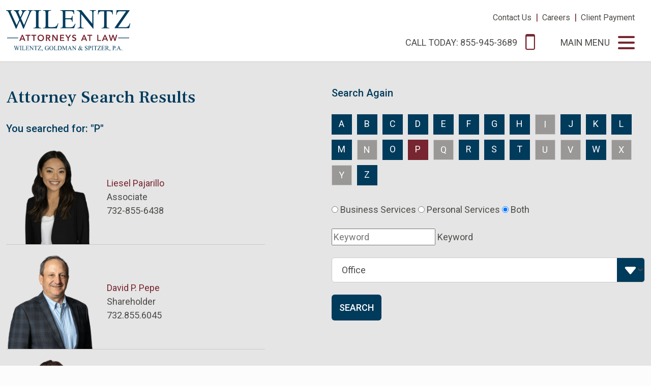

--- FILE ---
content_type: text/html; charset=UTF-8
request_url: https://www.wilentz.com/attorneys/search-results?showProfessionals=1&s_lastname=P
body_size: 5754
content:
<!DOCTYPE HTML>
<html lang="en">
<head>
<meta charset="utf-8">
<meta http-equiv="X-UA-Compatible" content="IE=Edge" />
<meta name="viewport" content="width=device-width, initial-scale=1" />
<title>Attorney Search Results | Wilentz, Goldman & Spitzer, P.A.</title>
<meta name="description" content="Wilentz, Goldman &amp; Spitzer is one of New Jersey&#039;s largest and most established law firms. Our lawyers proudly serve our clients in nearly every aspect of law." />
<link rel="canonical" href="https://www.wilentz.com/attorneys/search-results" />
<script src="https://ajax.googleapis.com/ajax/libs/jquery/3.7.1/jquery.min.js" nonce=""></script>
<script src="https://ajax.googleapis.com/ajax/libs/jqueryui/1.13.2/jquery-ui.min.js" nonce=""></script>
<link href="https://fonts.googleapis.com/css2?family=Frank+Ruhl+Libre:wght@400;500&family=Roboto:wght@300;400;500;700&display=swap" rel="stylesheet">
<link href="/assets/css/style.css?v=20250410" rel="stylesheet" />
<!-- Global site tag (gtag.js) - Google Ads: 787657323 -->
<script async src="https://www.googletagmanager.com/gtag/js?id=AW-787657323" nonce=""></script>
<script nonce="">
window.dataLayer = window.dataLayer || [];
function gtag(){dataLayer.push(arguments);}
gtag('js', new Date());
gtag('config', 'AW-787657323');
gtag('config', 'G-CN0HNKN95Y');
</script>
<script nonce="">
window.addEventListener('load',function(){
jQuery('a:contains("Schedule a Consultation")').click(function(){
gtag('event', 'conversion', {'send_to': 'AW-787657323/dYXTCJnR9LcBEOvkyvcC'});
});
jQuery('[href="tel:855-945-3689"]').click(function(){
gtag('event', 'conversion', {'send_to': 'AW-787657323/768FCJ252rcBEOvkyvcC'});
});
});
</script>
<link rel="shortcut icon" href="/favicon.ico">
<link rel="apple-touch-icon" sizes="180x180" href="https://static.wilentz.com/images/favicons/apple-touch-icon.png">
<link rel="icon" type="image/png" sizes="32x32" href="https://static.wilentz.com/images/favicons/favicon-32x32.png">
<link rel="icon" type="image/png" sizes="16x16" href="https://static.wilentz.com/images/favicons/favicon-16x16.png">
<link rel="manifest" href="https://static.wilentz.com/images/favicons/site.webmanifest">
<link rel="mask-icon" href="https://static.wilentz.com/images/favicons/safari-pinned-tab.svg" color="#003b5c">
<meta name="msvalidate.01" content="5B6F3CE1BFAB8280EAB7AA31A0CD0C9A" />
<meta name="msapplication-TileColor" content="#2b5797">
<meta name="msapplication-config" content="https://static.wilentz.com/images/favicons/browserconfig.xml">
<meta name="theme-color" content="#ffffff">
<meta property="og:url" content="https://www.wilentz.com/attorneys/search-results" />
<meta property="og:title" content="Attorney Search Results | Wilentz, Goldman & Spitzer, P.A." />
<meta property="og:description" content="Wilentz, Goldman &amp; Spitzer is one of New Jersey&#039;s largest and most established law firms. Our lawyers proudly serve our clients in nearly every aspect of law." />
<meta property="og:image" content="https://www.wilentz.com/images/og-logo.jpg" />
<script type='application/ld+json' nonce="">{"@context":"http:\/\/schema.org","@type":"WebSite","@id":"#website","url":"https:\/\/www.wilentz.com\/","name":"Wilentz, Goldman & Spitzer, P.A.","potentialAction":{"@type":"SearchAction","target":"https:\/\/www.wilentz.com\/?s={search_term_string}","query-input":"required name=search_term_string"}}</script>
<script type="application/ld+json" nonce="">
{
"@context": "http://schema.org/",
"@type": [
"Organization",
"LocalBusiness",
"LegalService"
],
"name": "Wilentz, Goldman & Spitzer, P.A.",
"alternateName": "Wilentz",
"logo": "https://www.wilentz.com/images/logo-2023.svg",
"url": "https://www.wilentz.com",
"openingHours": "Mo,Tu,We,Th,Fr,Sa,Su 09:00-17:00",
"image": "https://www.wilentz.com/images/logo.svg",
"address": {
"@type": "PostalAddress",
"addressLocality": "Woodbridge",
"addressRegion": "NJ",
"postalCode": "07095-0958",
"streetAddress": "90 Woodbridge Center Drive, Suite 900, Box 10 "
},
"hasMap": "https://www.google.com/maps/place/Wilentz,+Goldman+%26+Spitzer,+P.A./@40.5517927,-74.2998686,15z/data=!4m5!3m4!1s0x0:0x1dfed17a7ff7968b!8m2!3d40.5517927!4d-74.2998686",
"geo": {
"@type": "GeoCoordinates",
"latitude": "40.5517951",
"longitude": "-74.29981279999998"
},
"telephone": "855.945.3689",
"priceRange": "$$$",
"contactPoint": [{
"@type": "ContactPoint",
"telephone": "855.945.3689",
"contactType": "customer service"
}],
"mainEntityOfPage": {
"@type": "WebPage",
"@id": "www.wilentz.com"
},
"email": "contact@wilentz.com",
"description": "Wilentz Goldman & Spitzer is one of New Jersey's largest and most established law firms. Our lawyers proudly serve our clients in nearly every aspect of law.",
"sameAs": ["https://www.linkedin.com/company/57256/","https://www.facebook.com/WilentzLaw","https://twitter.com/WilentzLaw/","https://www.youtube.com/user/WGSFIRM","https://www.instagram.com/wilentzgoldmanspitzer/"]
}
</script>
<script type="application/ld+json" nonce="">
{
"@type": "BreadcrumbList",
"itemListElement": [{
"@type": "ListItem",
"position": 1,
"item": {
"@id": "https://www.wilentz.com/attorneys",
"name": "Attorneys"
}
},{
"@type": "ListItem",
"position": 2,
"item": {
"@id": "https://www.wilentz.com/attorneys/search-results",
"name": "Attorney Search Results"
}
}]
}
</script>
</head>
<body>
<header class="fixed-top">
<div class="container-xxl">
<div class="row">
<div class="col-5">
<a href="/" class="navbar-brand"><img src="/images/layout/logo.svg" class="img-fluid"></a>
</div>
<div class="col-7 pe-adj">
<div class="tert-nav-container d-none d-md-block"><a href="/offices" class="tert">Contact Us</a> &nbsp;|&nbsp; <a href="/careers" class="tert">Careers</a>  &nbsp;|&nbsp; <a href="https://app.lawpaylink.com/home/payment/#/paymentPage/473f6ecc-48e6-4bb9-b299-01c6d94a0434" class="tert" target="_blank">Client Payment</a></div>
<div class="top-nav-container">
<a href="tel:855-945-3689" onclick="gtag('event','Call',{'event_category':'Main Phone','event_label':'Attorney Search Results'});" class="nav-top"><span class="nav-label d-none d-md-inline">Call Today: 855-945-3689</span><span class="nav-label d-md-none">Call</span> <span class="icon-phone"></span></a>
<button class="nav-top" id="toggler" type="button" data-bs-toggle="offcanvas" data-bs-target="#main-nav" aria-controls="main-nav">
<span class="nav-label d-none d-md-inline">Main Menu</span><span class="nav-label d-md-none">Menu</span> <span class="icon-bars"></span>
</button>
</div>
</div>
</div>
</div>
</header>
<div class="offcanvas offcanvas-end" tabindex="-1" id="main-nav" aria-labelledby="mnavLabel"><!-- do not put this inside the header element -->
<div class="offcanvas-header justify-content-end">
<button type="button" class="text-btn closer" data-bs-dismiss="offcanvas" aria-label="Close">
<span class="icon-close"></span>
</button>
</div>
<ul id="first" class="first-level">
<li><a href="#ocabout" data-bs-toggle="collapse" aria-expanded="false" class="nav-main subs collapsed">About</a>
<ul id="ocabout" class="collapse oc-second" data-bs-parent="#first">
<li><a href="/about/index" class="nav-sub">Overview</a></li>
<li><a href="/about/equal-opportunity" class="nav-sub">Equal Opportunity</a></li>
<li><a href="/about/history" class="nav-sub">History</a></li>
<li><a href="/about/news" class="nav-sub">News</a></li>
</ul>
</li>
<li><a href="/attorneys" class="nav-main">Attorneys</a>
</li>
<li><a href="/business" class="nav-main">Business Services</a>
</li>
<li><a href="/personal" class="nav-main">Personal Services</a>
</li>
<li><a href="#ocblog" data-bs-toggle="collapse" aria-expanded="false" class="nav-main subs collapsed">Blog and Alerts</a>
<ul id="ocblog" class="collapse oc-second" data-bs-parent="#first">
<li><a href="/blog/index" class="nav-sub">Recent Posts</a></li>
<li><a href="/blog/employment" class="nav-sub">Employer's Resource</a></li>
<li><a href="/blog/construction-law" class="nav-sub">Construction Law</a></li>
<li><a href="/blog/family-law" class="nav-sub">Family Law</a></li>
<li><a href="/blog/criminal-law" class="nav-sub">Criminal Law</a></li>
<li><a href="/blog/drug-and-device-injury" class="nav-sub">Drugs and Devices</a></li>
<li><a href="/blog/health-law" class="nav-sub">Health Law</a></li>
<li><a href="/blog/pharmacy-law" class="nav-sub">Pharmacy Law</a></li>
</ul>
</li>
<li><a href="/offices" class="nav-main">Contact Us</a>
</li>
<li><a href="/careers">Careers</a></li>
<li><a href="https://app.lawpaylink.com/home/payment/#/paymentPage/473f6ecc-48e6-4bb9-b299-01c6d94a0434" target="_blank">Client Payment</a></li>
<li>
<form class="main-search" method="get" action="/search-results">
<input type="text" id="search-query" class="search-query" name="query" title="Search Query" placeholder="Search" /><button type="submit" class="btn-srch"><span class="icon-search"></span></button>
</form>
</li>
</ul>
</div><main class="bg-medium">
<div class="container-xxl py-7">
<div class="row">
<div class="col-lg-5">
<h1 class="mb-6">Attorney Search Results</h1>
<p class="h3 text-primary mb-6">You searched for: "P"</p><div class="atty-search-results">
<div class="bio-row">
<div class="bio-image"><a href="/attorneys/liesel-pajarillo"><img src="/attorneys/liesel-pajarillo/_res/id=Picture/liesel-pajarillo-03.png" alt="Liesel  Pajarillo Photo"  /></a></div><div class="bio-info">
<p><a href="/attorneys/liesel-pajarillo" class="title">Liesel  Pajarillo</a>
<br />Associate<br />732-855-6438</p>
</div>
</div><!-- end bio row -->
<div class="bio-row">
<div class="bio-image"><a href="/attorneys/david-p-pepe"><img src="/attorneys/david-p-pepe/_res/id=Picture/david-p-pepe-02.png" alt="David P. Pepe Photo"  /></a></div><div class="bio-info">
<p><a href="/attorneys/david-p-pepe" class="title">David P. Pepe</a>
<br />Shareholder<br />732.855.6045</p>
</div>
</div><!-- end bio row -->
<div class="bio-row">
<div class="bio-image"><a href="/attorneys/luke-policastro"><img src="/attorneys/luke-policastro/_res/id=Picture/luke-policastro.png" alt="Luke H. Policastro Photo"  /></a></div><div class="bio-info">
<p><a href="/attorneys/luke-policastro" class="title">Luke H. Policastro</a>
<br />Associate<br />732-855-6176</p>
</div>
</div><!-- end bio row -->
<div class="bio-row">
<div class="bio-image"><a href="/attorneys/alan-j-pollack"><img src="/attorneys/alan-j-pollack/_res/id=Picture/alan-j-pollack.png" alt="Alan J. Pollack Photo"  /></a></div><div class="bio-info">
<p><a href="/attorneys/alan-j-pollack" class="title">Alan J. Pollack</a>
<br />Of Counsel<br />973-297-1919</p>
</div>
</div><!-- end bio row -->
</div>
</div>
<div class="offset-lg-1 col-lg-6">
<p class="h3 text-primary mb-6">Search Again</p>
<div class="alpha-list">
<a href="/attorneys/search-results?showProfessionals=1&s_lastname=A" class="">A</a>
<a href="/attorneys/search-results?showProfessionals=1&s_lastname=B" class="">B</a>
<a href="/attorneys/search-results?showProfessionals=1&s_lastname=C" class="">C</a>
<a href="/attorneys/search-results?showProfessionals=1&s_lastname=D" class="">D</a>
<a href="/attorneys/search-results?showProfessionals=1&s_lastname=E" class="">E</a>
<a href="/attorneys/search-results?showProfessionals=1&s_lastname=F" class="">F</a>
<a href="/attorneys/search-results?showProfessionals=1&s_lastname=G" class="">G</a>
<a href="/attorneys/search-results?showProfessionals=1&s_lastname=H" class="">H</a>
<span>I</span>
<a href="/attorneys/search-results?showProfessionals=1&s_lastname=J" class="">J</a>
<a href="/attorneys/search-results?showProfessionals=1&s_lastname=K" class="">K</a>
<a href="/attorneys/search-results?showProfessionals=1&s_lastname=L" class="">L</a>
<a href="/attorneys/search-results?showProfessionals=1&s_lastname=M" class=" m">M</a>
<span>N</span>
<a href="/attorneys/search-results?showProfessionals=1&s_lastname=O" class="">O</a>
<a href="/attorneys/search-results?showProfessionals=1&s_lastname=P" class="selected">P</a>
<span>Q</span>
<a href="/attorneys/search-results?showProfessionals=1&s_lastname=R" class="">R</a>
<a href="/attorneys/search-results?showProfessionals=1&s_lastname=S" class="">S</a>
<a href="/attorneys/search-results?showProfessionals=1&s_lastname=T" class="">T</a>
<span>U</span>
<span>V</span>
<a href="/attorneys/search-results?showProfessionals=1&s_lastname=W" class="">W</a>
<span>X</span>
<span>Y</span>
<a href="/attorneys/search-results?showProfessionals=1&s_lastname=Z" class="">Z</a>
</div>
<form class="mt-4" name="atty-search" id="atty-search" method="get" action="/attorneys/search-results">
<div class="mb-4">
<fieldset>
<span><input name="AttyGroup" value="business" type="radio" title="Business Services" /> Business Services</span>
<span><input name="AttyGroup" value="personal" type="radio" title="Personal Services" /> Personal Services</span>
<span><input name="AttyGroup" value="both" type="radio" checked title="Both Business and Personal Services" /> Both</span>
</fieldset>
</div>
<div class="form-floating">
<input type="text" class="form-control" id="attyQuery" name="attyQuery" placeholder="Keyword" title="Attorney Search Input" />
<label for="attyQuery">Keyword</label>
</div>
<div class="my-4">
<select name="s_office" class="form-select" title="Select an Office">
<option value="">Office</option>
<option value="woodbridge">Woodbridge - Main Office</option>
<option value="new-york">New York</option>
<option value="perth-amboy">Perth Amboy</option>
<option value="philadelphia">Philadelphia</option>
<option value="red-bank">Red Bank</option>
</select>
</div>
<p><button type="submit" class="btn btn-primary">Search</button></p>
</form>
</div>
</div><!-- end row -->
</main>
<footer class="pt-6">
<div class="container-xxl">
<nav class="bullet-nav text-uppercase text-center">
<a href="/about">About</a>
<a href="/attorneys">Attorneys</a>
<a href="/business">Business Services</a>
<a href="/personal">Personal Services</a>
<a href="/blog">Blog and Alerts</a>
<a href="/offices">Contact Us</a>
<a href="/careers">Careers</a>
<a href="https://app.lawpaylink.com/home/payment/#/paymentPage/473f6ecc-48e6-4bb9-b299-01c6d94a0434" target="_blank">Client Payment</a>
</nav>
<div class="d-xl-flex justify-content-center my-3 text-center">
<div class="d-block text-center">&copy; 2026 Wilentz, Goldman & Spitzer, P.A. All rights reserved.</div>
<nav class="ps-2 bullet-nav">
<a href="/privacy-policy" class="alt-link">Privacy Policy</a>
<a href="/credits" class="alt-link">Credits</a>
<a href="tel:855-945-3689" class="alt-link">855-945-3689</a>
</nav>
</div>
<div id="main-disclaimer" class="disclaimer">
The information on this website has been prepared by Wilentz, Goldman & Spitzer, P.A. for informational purposes only and is not legal advice or a solicitation to provide legal services.  Although we attempt to ensure that the information on this site is complete, accurate, and current as of the date of publication, we assume no responsibility for its completeness, accuracy, or timeliness.  The information on this site is not intended to create, and receipt of it does not constitute, a lawyer-client relationship.  Readers should not act upon this information without seeking professional legal counsel.  Do not send us information until you speak with one of our lawyers and get authorization to send information to us.  We do not owe any duty of confidentiality to any persons who send unsolicited email messages, mail, or facsimiles to our firm, lawyers, or other employees listed on this website without our advance and express authorization.  Our receipt of unsolicited information will not preclude us from representing any actual or potential adverse party.  Results achieved in prior matters are not meant to be a guarantee of success as the facts and legal circumstances vary from matter to matter.</div>
</div>
</footer>
<script src="https://cdn.jsdelivr.net/npm/bootstrap@5.3.1/dist/js/bootstrap.bundle.min.js" integrity="sha384-HwwvtgBNo3bZJJLYd8oVXjrBZt8cqVSpeBNS5n7C8IVInixGAoxmnlMuBnhbgrkm" crossorigin="anonymous" nonce=""></script>
<script src="/assets/js/plugins.js" nonce=""></script>
<script src="/assets/js/script.js" nonce=""></script>
<script type="text/javascript" nonce=""> _linkedin_partner_id = "2068681"; window._linkedin_data_partner_ids = window._linkedin_data_partner_ids || []; window._linkedin_data_partner_ids.push(_linkedin_partner_id); </script>
<script type="text/javascript" nonce=""> (function(){var s = document.getElementsByTagName("script")[0]; var b = document.createElement("script"); b.type = "text/javascript";b.async = true; b.src = "https://snap.licdn.com/li.lms-analytics/insight.min.js"; s.parentNode.insertBefore(b, s);})(); </script> <noscript> <img height="1" width="1" style="display:none;" alt="" src="https://px.ads.linkedin.com/collect/?pid=2068681&fmt=gif" /> </noscript>
<script src="https://cdn.userway.org/widget.js" data-account="Eo1zr8wEZT" nonce=""></script>
</body>
</html>